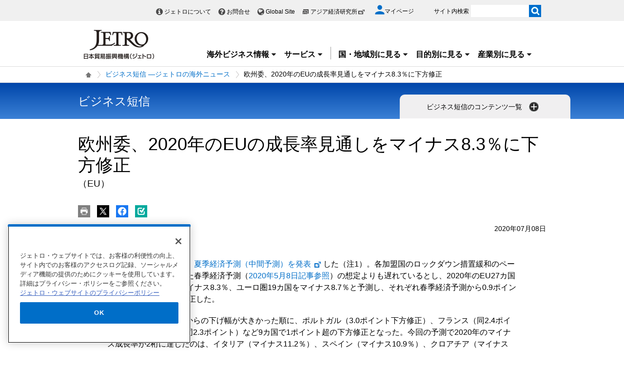

--- FILE ---
content_type: text/html; charset=UTF-8
request_url: https://www.jetro.go.jp/view_interface.php?className=JetroXiPageEnquete&dmy=1768395197857
body_size: 1473
content:
<div class="elem_column_block">
    <div class="color_gray elem_column_block_pad">
        <div class="comp_enquete_emotional_block">
            <div class="comp_enquete_emotional_block__holder">
                <form action="#" method="post" name="enquete" id="enqueteid">
				    <fieldset>
                    	<legend><h2 class="comp_enquete_emotional_block__heading">
                        	この情報はお役にたちましたか？
                    	</h2></legend>
                        <ol class="comp_enquete_emotional_block__list">
                            <li>
                                <input id="enquete_emotional_verygood" name="enquete_value" value="1" type="radio"> <label for="enquete_emotional_verygood"><span style="height: 36px;">役に立った</span></label>
                            </li>
                            <li>
                                <input id="enquete_emotional_good" name="enquete_value" value="2" type="radio"> <label for="enquete_emotional_good"><span style="height: 36px;">少し役に立った</span></label>
                            </li>
                            <li>
                                <input id="enquete_emotional_soso" name="enquete_value" value="3" type="radio"> <label for="enquete_emotional_soso"><span style="height: 36px;">あまり役に立た<br>
                                なかった</span></label>
                            </li>
                            <li>
                                <input id="enquete_emotional_bad" name="enquete_value" value="4" type="radio"> <label for="enquete_emotional_bad"><span style="height: 36px;">役に立たなかった</span></label>
                            </li>
                        </ol>
                    </fieldset>
					<p class="text center submit_text" style="display: none">
                        送信ボタンを押してください。
                    </p>
                    <div class="elem_linkBox_list">
                        <ul class="center">
                            <li>
                                <div class="linkBox">
                                    <a class="var_mini" href="#" onclick="javascript:pageEnquete.submit(this,arguments[0])" style="width: 150px;"><span>送信</span></a>
                                </div>
                            </li>
                        </ul>

                    </div>
                <input name="enquete_pageId" type="hidden" value="454999">
		        <input name="enquete_enqueteId" type="hidden" value="">
 		        <input name="enquete_token" type="hidden" value="pPHd4">
                </form>
            </div><!-- /comp_enquete_emotional_block -->
        </div>
    </div>
</div>

--- FILE ---
content_type: text/html; charset=UTF-8
request_url: https://www.jetro.go.jp/view_interface.php?className=XiSearchBeacon&token
body_size: 722
content:
{"token":"28fe497cddf93dcce9aef04cd2010ef5797047aa003bc69805f3be9f1366bcf2"}

--- FILE ---
content_type: text/html; charset=UTF-8
request_url: https://www.jetro.go.jp/view_interface.php?wim=mypagebutton
body_size: 1799
content:
<div id="pbBlockToJtr30948712" >
<div class="jbtn pb10" data-nosnippet>
    <ul>
        <li class="pc_only">
            <a class="jtrPrint" href="#"><img src="/library/icons/bt/pr.png" title="" alt="印刷する" width="25" height="25"></a>
        </li>
        <li>
            <a href="#" onclick="window.open('http://twitter.com/intent/tweet?text=%E6%AC%A7%E5%B7%9E%E5%A7%94%E3%80%812020%E5%B9%B4%E3%81%AEEU%E3%81%AE%E6%88%90%E9%95%B7%E7%8E%87%E8%A6%8B%E9%80%9A%E3%81%97%E3%82%92%E3%83%9E%E3%82%A4%E3%83%8A%E3%82%B98.3%EF%BC%85%E3%81%AB%E4%B8%8B%E6%96%B9%E4%BF%AE%E6%AD%A3%28EU%29+%7C+%E3%83%93%E3%82%B8%E3%83%8D%E3%82%B9%E7%9F%AD%E4%BF%A1+%E2%80%95%E3%82%B8%E3%82%A7%E3%83%88%E3%83%AD%E3%81%AE%E6%B5%B7%E5%A4%96%E3%83%8B%E3%83%A5%E3%83%BC%E3%82%B9+-+%E3%82%B8%E3%82%A7%E3%83%88%E3%83%AD&url=https://www.jetro.go.jp/biznews/2020/07/72dbba48429a67b5.html', 'snsTwWindow', 'width=500, height=500, menubar=no, toolbar=no, scrollbars=yes'); return false;"><img src="/library/icons/bt/x.png" title="" alt="Xにツイートする（新しいウィンドウで開きます）" width="25" height="25"></a>
        </li>
        <li>
            <a href="#" onclick="window.open('https://www.facebook.com/sharer.php?src=bm&t=%E6%AC%A7%E5%B7%9E%E5%A7%94%E3%80%812020%E5%B9%B4%E3%81%AEEU%E3%81%AE%E6%88%90%E9%95%B7%E7%8E%87%E8%A6%8B%E9%80%9A%E3%81%97%E3%82%92%E3%83%9E%E3%82%A4%E3%83%8A%E3%82%B98.3%EF%BC%85%E3%81%AB%E4%B8%8B%E6%96%B9%E4%BF%AE%E6%AD%A3%28EU%29+%7C+%E3%83%93%E3%82%B8%E3%83%8D%E3%82%B9%E7%9F%AD%E4%BF%A1+%E2%80%95%E3%82%B8%E3%82%A7%E3%83%88%E3%83%AD%E3%81%AE%E6%B5%B7%E5%A4%96%E3%83%8B%E3%83%A5%E3%83%BC%E3%82%B9+-+%E3%82%B8%E3%82%A7%E3%83%88%E3%83%AD&u=https%3A%2F%2Fwww.jetro.go.jp%2Fbiznews%2F2020%2F07%2F72dbba48429a67b5.html', 'snsFbWindow', 'width=500, height=500, menubar=no, toolbar=no, scrollbars=yes'); return false;"><img src="/library/icons/bt/fb.png" title="" alt="Facebookでシェアする（新しいウィンドウで開きます）" width="25" height="25"></a>
        </li>
        <li id="bm">
						<a href="#"><img src="/library/icons/bt/bm.png" title="" alt="ブックマークする" width="25" height="25"></a>
			            <div class="btn-balloon-wrap" style="display: none;">
                <div class="btn-balloon">
                    <dl>
                        <dt class="font_bold">あとで読む（ブックマーク）</dt>
                        <dd>マイページに登録あるいはログイン<br>
                       するとご利用いただけます。</dd>
                    </dl>
                    <p class="pt5">
                        <a href="/mypage/" class="witharrow">マイページに登録/ログイン</a>
                    </p>
                </div>
            </div>
			        </li>
    </ul>
</div>
</div>


<script>
$(function() {
  var overTime;
  $("#bm a").hover(function() {
    overTime = setTimeout(
		function() {
			$(".btn-balloon-wrap").css("display", "block");
			$("#bm").find('img').attr('title', '');
	}, 1000);
  },
  function() {
  	clearTimeout(overTime);
  });
  $(document).on("click", function() {
  	if ($(".btn-balloon-wrap").css('display') == 'block') {
		$(".btn-balloon-wrap").css("display", "none");
	}
  });
});
</script>


--- FILE ---
content_type: text/html; charset=UTF-8
request_url: https://www.jetro.go.jp/view_interface.php?wim=relatedarticle
body_size: 3692
content:

<div class="narrow">
  <div class="elem_heading_lv2">
		  <h2>
			  関連情報
		  </h2>
  </div>
  <div class="elem_list_news var_border_top var_link_black">
	  <ul>
		  		  <li class="jetro_xi_related_article_readMore_40023310"  >
			  <p>
			      <span class="cate font_gray font12">
				     ビジネス短信
			      </span><br>
				  <a href="/biznews/2026/01/df59c913156c7a78.html">英政府、採卵鶏のケージ飼育を2032年までに全面禁止へ(EU、英国)</a><span class="pubdate">2026年1月14日</span>
			  </p>
		  </li>
		  		  <li class="jetro_xi_related_article_readMore_40023310"  >
			  <p>
			      <span class="cate font_gray font12">
				     ビジネス短信
			      </span><br>
				  <a href="/biznews/2026/01/dfeed4d20b1a8f20.html">ブラジル大統領府、EUメルコスールFTAの署名承認を歓迎(南米南部共同市場（メルコスール）、ブラジル、EU)</a><span class="pubdate">2026年1月14日</span>
			  </p>
		  </li>
		  		  <li class="jetro_xi_related_article_readMore_40023310"  >
			  <p>
			      <span class="cate font_gray font12">
				     ビジネス短信
			      </span><br>
				  <a href="/biznews/2026/01/7988247408dc07d8.html">スペイン最高裁が「Donut」使用にストップ(EU、スペイン)</a><span class="pubdate">2026年1月14日</span>
			  </p>
		  </li>
		  		  <li class="jetro_xi_related_article_readMore_40023310"  >
			  <p>
			      <span class="cate font_gray font12">
				     ビジネス短信
			      </span><br>
				  <a href="/biznews/2026/01/ac67b4ffc1c7e7e7.html">トルコ・EU関税同盟の実施原則を変更(欧州自由貿易連合（EFTA）、EU、トルコ)</a><span class="pubdate">2026年1月13日</span>
			  </p>
		  </li>
		  		  <li class="jetro_xi_related_article_readMore_40023310"  >
			  <p>
			      <span class="cate font_gray font12">
				     ビジネス短信
			      </span><br>
				  <a href="/biznews/2026/01/a3977dddb81b5f43.html">アインシュタイン論文など2025年末に著作権切れ、EUIPOが制度概要を紹介(EU)</a><span class="pubdate">2026年1月13日</span>
			  </p>
		  </li>
		  		  <li class="jetro_xi_related_article_readMore_40023310" style="display: none;" >
			  <p>
			      <span class="cate font_gray font12">
				     ビジネス短信
			      </span><br>
				  <a href="/biznews/2026/01/fefdda365c824291.html">EUで特許規制巡り対立、欧州議会が欧州委を提訴(EU)</a><span class="pubdate">2026年1月13日</span>
			  </p>
		  </li>
		  		  <li class="jetro_xi_related_article_readMore_40023310" style="display: none;" >
			  <p>
			      <span class="cate font_gray font12">
				     ビジネス短信
			      </span><br>
				  <a href="/biznews/2026/01/49e01b322b857207.html">メルコスール加盟国、EU理事会による包括的パートナーシップ協定への署名承認を歓迎(南米南部共同市場（メルコスール）、アルゼンチン、ウルグアイ、ブラジル、パラグアイ、EU)</a><span class="pubdate">2026年1月13日</span>
			  </p>
		  </li>
		  		  <li class="jetro_xi_related_article_readMore_40023310" style="display: none;" >
			  <p>
			      <span class="cate font_gray font12">
				     ビジネス短信
			      </span><br>
				  <a href="/biznews/2026/01/c77cafa9bdb3f1eb.html">欧州委、再生プラの利用拡大に向けた政策パッケージを発表、ケミカルリサイクルを推進(EU)</a><span class="pubdate">2026年1月9日</span>
			  </p>
		  </li>
		  		  <li class="jetro_xi_related_article_readMore_40023310" style="display: none;" >
			  <p>
			      <span class="cate font_gray font12">
				     ビジネス短信
			      </span><br>
				  <a href="/biznews/2026/01/6e5d8becd9df34ef.html">トルコ、eコマースを含む個人国際貨物規制を強化(EU、トルコ)</a><span class="pubdate">2026年1月8日</span>
			  </p>
		  </li>
		  		  <li class="jetro_xi_related_article_readMore_40023310" style="display: none;" >
			  <p>
			      <span class="cate font_gray font12">
				     ビジネス短信
			      </span><br>
				  <a href="/biznews/2026/01/e351ddd13fa573df.html">タイFTA戦略、EUや米国を優先、中東や中南米も視野に(湾岸協力会議（GCC）、ブータン、欧州自由貿易連合（EFTA）、南米南部共同市場（メルコスール）、太平洋同盟、スリランカ、タイ、カナダ、米国、ペルー、EU、中東、アフリカ)</a><span class="pubdate">2026年1月6日</span>
			  </p>
		  </li>
		  		  <li class="jetro_xi_related_article_readMore_40023310" style="display: none;" >
			  <p>
			      <span class="cate font_gray font12">
				     ビジネス短信
			      </span><br>
				  <a href="/biznews/2026/01/a24edbbdce5dd10a.html">在欧日系企業の事業展開の方向性は「拡大」が「現状維持」を上回り最大、ウクライナへの関心は増加(日本、EU、ウクライナ)</a><span class="pubdate">2026年1月5日</span>
			  </p>
		  </li>
		  		  <li class="jetro_xi_related_article_readMore_40023310" style="display: none;" >
			  <p>
			      <span class="cate font_gray font12">
				     ビジネス短信
			      </span><br>
				  <a href="/biznews/2025/12/0bd8e239b447e156.html">EU、自動車設計・廃車（ELV）規則で政治合意、設計段階から循環性を促進(EU)</a><span class="pubdate">2025年12月26日</span>
			  </p>
		  </li>
		  		  <li class="jetro_xi_related_article_readMore_40023310" style="display: none;" >
			  <p>
			      <span class="cate font_gray font12">
				     ビジネス短信
			      </span><br>
				  <a href="/biznews/2025/12/d7aee62ab32a254f.html">日本とEU、研究開発支援枠組み「ホライズン・ヨーロッパ」への準参加で合意(日本、EU)</a><span class="pubdate">2025年12月26日</span>
			  </p>
		  </li>
		  		  <li class="jetro_xi_related_article_readMore_40023310" style="display: none;" >
			  <p>
			      <span class="cate font_gray font12">
				     ビジネス短信
			      </span><br>
				  <a href="/biznews/2025/12/60b3272ec42d15d9.html">在欧日系企業、調達と販売の両方で近隣国重視の傾向が続く(日本、EU)</a><span class="pubdate">2025年12月26日</span>
			  </p>
		  </li>
		  		  <li class="jetro_xi_related_article_readMore_40023310" style="display: none;" >
			  <p>
			      <span class="cate font_gray font12">
				     ビジネス短信
			      </span><br>
				  <a href="/biznews/2025/12/b99564235d244463.html">EUのサステナビリティ規制、在欧日系企業にはCSRDとPPWRの影響大、規制緩和には期待(日本、EU)</a><span class="pubdate">2025年12月26日</span>
			  </p>
		  </li>
		  		  <li class="jetro_xi_related_article_readMore_40023310" style="display: none;" >
			  <p>
			      <span class="cate font_gray font12">
				     ビジネス短信
			      </span><br>
				  <a href="/biznews/2025/12/92ffc2b8b8988bab.html">セミコン・ジャパンで欧州の半導体エコシステムを紹介(日本、EU、英国、ドイツ)</a><span class="pubdate">2025年12月25日</span>
			  </p>
		  </li>
		  		  <li class="jetro_xi_related_article_readMore_40023310" style="display: none;" >
			  <p>
			      <span class="cate font_gray font12">
				     ビジネス短信
			      </span><br>
				  <a href="/biznews/2025/12/4b6e9c743fe72f49.html">タヤーニ外相が「2027年末には輸出額7,000億ユーロ達成可能」と強調(EU、イタリア)</a><span class="pubdate">2025年12月25日</span>
			  </p>
		  </li>
		  		  <li class="jetro_xi_related_article_readMore_40023310" style="display: none;" >
			  <p>
			      <span class="cate font_gray font12">
				     ビジネス短信
			      </span><br>
				  <a href="/biznews/2025/12/2f2cb60263cd4c1c.html">欧州委の自動車産業支援政策パッケージ、産業界からは期待外れの声も(EU)</a><span class="pubdate">2025年12月25日</span>
			  </p>
		  </li>
		  		  <li class="jetro_xi_related_article_readMore_40023310" style="display: none;" >
			  <p>
			      <span class="cate font_gray font12">
				     ビジネス短信
			      </span><br>
				  <a href="/biznews/2025/12/9776a3e573603176.html">欧州委、自動車産業支援パッケージを発表、新たな小型車規格の導入も表明(EU)</a><span class="pubdate">2025年12月25日</span>
			  </p>
		  </li>
		  		  <li class="jetro_xi_related_article_readMore_40023310" style="display: none;" >
			  <p>
			      <span class="cate font_gray font12">
				     ビジネス短信
			      </span><br>
				  <a href="/biznews/2025/12/9dd62dd994d81c71.html">米国追加関税措置の影響は製造業で顕著、主因は「米国市場での需要減少」、対応策はコスト削減(日本、米国、EU)</a><span class="pubdate">2025年12月25日</span>
			  </p>
		  </li>
		  		  <li class="jetro_xi_related_article_readMore_40023310" style="display: none;" >
			  <p>
			      <span class="cate font_gray font12">
				     ビジネス短信
			      </span><br>
				  <a href="/biznews/2025/12/ed086cd23c21a7b1.html">中国、EU原産品に対する複数のアンチダンピング措置を発表(中国、EU)</a><span class="pubdate">2025年12月24日</span>
			  </p>
		  </li>
		  		  <li class="jetro_xi_related_article_readMore_40023310" style="display: none;" >
			  <p>
			      <span class="cate font_gray font12">
				     ビジネス短信
			      </span><br>
				  <a href="/biznews/2025/12/86d4b404523da666.html">パリ司法裁判所がシーインのサイト停止の訴えを棄却、フランス政府は控訴(中国、EU、フランス)</a><span class="pubdate">2025年12月24日</span>
			  </p>
		  </li>
		  		  <li class="jetro_xi_related_article_readMore_40023310" style="display: none;" >
			  <p>
			      <span class="cate font_gray font12">
				     ビジネス短信
			      </span><br>
				  <a href="/biznews/2025/12/8c743a38b5858b61.html">デンマーク、EU議長国運営でISO20121認証を取得(EU、デンマーク)</a><span class="pubdate">2025年12月24日</span>
			  </p>
		  </li>
		  		  <li class="jetro_xi_related_article_readMore_40023310" style="display: none;" >
			  <p>
			      <span class="cate font_gray font12">
				     ビジネス短信
			      </span><br>
				  <a href="/biznews/2025/12/fb66f94098270ec9.html">宮城県庁がオランダから半導体関連企業・機関を招聘(日本、EU、オランダ)</a><span class="pubdate">2025年12月24日</span>
			  </p>
		  </li>
		  		  <li class="jetro_xi_related_article_readMore_40023310" style="display: none;" >
			  <p>
			      <span class="cate font_gray font12">
				     ビジネス短信
			      </span><br>
				  <a href="/biznews/2025/12/43e5cae4dd165cdd.html">ベルギーのホテル学校で「非ロイン系」日本産和牛のカッティング講義を実施(EU、ベルギー)</a><span class="pubdate">2025年12月24日</span>
			  </p>
		  </li>
		  		  <li class="jetro_xi_related_article_readMore_40023310" style="display: none;" >
			  <p>
			      <span class="cate font_gray font12">
				     ビジネス短信
			      </span><br>
				  <a href="/biznews/2025/12/3c12648e59af70c7.html">在欧日系企業全体の2025年営業利益「黒字」見込みは前年比0.7ポイント減少も、中・東欧は堅調(日本、EU)</a><span class="pubdate">2025年12月23日</span>
			  </p>
		  </li>
		  		  <li class="jetro_xi_related_article_readMore_40023310" style="display: none;" >
			  <p>
			      <span class="cate font_gray font12">
				     ビジネス短信
			      </span><br>
				  <a href="/biznews/2025/12/ecadb31b0ed0055b.html">在欧日系企業で労働コストの高さが最大の課題、中・東欧では人材獲得競争が激化(日本、EU)</a><span class="pubdate">2025年12月23日</span>
			  </p>
		  </li>
		  		  <li class="jetro_xi_related_article_readMore_40023310" style="display: none;" >
			  <p>
			      <span class="cate font_gray font12">
				     ビジネス短信
			      </span><br>
				  <a href="/biznews/2025/12/17cfdfd4a2654a57.html">在欧日系企業の人権デューディリジェンス実施割合は4割超え、脱炭素化の取り組みも回復基調(日本、EU)</a><span class="pubdate">2025年12月22日</span>
			  </p>
		  </li>
		  		  <li class="jetro_xi_related_article_readMore_40023310" style="display: none;" >
			  <p>
			      <span class="cate font_gray font12">
				     ビジネス短信
			      </span><br>
				  <a href="/biznews/2025/12/a535440f55701a3a.html">AI規制への注目度が大きく上昇、AIの活用率も前年から倍増(日本、EU)</a><span class="pubdate">2025年12月22日</span>
			  </p>
		  </li>
		  		  <li class="jetro_xi_related_article_readMore_40023310" style="display: none;" >
			  <p>
			      <span class="cate font_gray font12">
				     ビジネス短信
			      </span><br>
				  <a href="/biznews/2025/12/7943401c521dde23.html">欧州委、環境規制簡素化オムニバス法案を発表、拡大生産者責任や環境影響評価を合理化(EU)</a><span class="pubdate">2025年12月22日</span>
			  </p>
		  </li>
		  	  </ul>
	   <div class="linkBox jetro_xi_related_article_readMore_40023310_btn related_article">
		  <a href="javascript:readMore40023310();" class="var_mini var_more pt0 " style="border-radius: 17px;"><span>もっと見る</span></a>
	   </div>
  </div>
</div>


--- FILE ---
content_type: text/html; charset=UTF-8
request_url: https://www.jetro.go.jp/view_interface.php?className=XiSearchBeacon&beacon
body_size: 690
content:
{"mode":"click","action":"click","item":"72dbba48429a67b5,1,0","category":"biznews","amount":"0"}

--- FILE ---
content_type: image/svg+xml
request_url: https://www.jetro.go.jp/library/common/img/icon/icon-assessment-good.svg
body_size: 159
content:
<svg xmlns="http://www.w3.org/2000/svg" width="100" height="100" viewBox="0 0 100 100"><path d="M50,1.5A48.5,48.5,0,1,0,98.5,50,48.5,48.5,0,0,0,50,1.5Zm0,92A43.5,43.5,0,1,1,93.5,50,43.5,43.5,0,0,1,50,93.5ZM76.54,65.06a30.75,30.75,0,0,1-53.19-.5,2.5,2.5,0,1,1,4.35-2.47,25.75,25.75,0,0,0,44.54.42A2.5,2.5,0,0,1,76.56,65l0,0Zm-48.33-24c0-3.9,2.4-7,5.47-7s5.47,3.05,5.47,7-2.4,7-5.47,7S28.21,45,28.21,41.1Z" transform="translate(-1.5 -1.5)" style="fill:#006ec8"/><path d="M66.32,48c3.07,0,5.47-3.05,5.47-7s-2.4-7-5.47-7-5.47,3.06-5.47,7S63.26,48,66.32,48Z" transform="translate(-1.5 -1.5)"  fill="#006ec8"/></svg>

--- FILE ---
content_type: application/javascript;charset=UTF-8
request_url: https://jetro.gs3.goo.ne.jp/recommend?id=72dbba48429a67b5&size=30&pattern=article_similarity&callback=jQuery36108588592033792313_1768395197460&_=1768395197461
body_size: 21536
content:
jQuery36108588592033792313_1768395197460({"hits":30,"ignore_params":[{"key":"_","value":"1768395197461"}],"items":[{"publish_date":"20250528","country":["eu","europe"],"theme":["export","e-trend"],"industry":null,"contents_type":"biznews","keywords":["biznews_field_14","biznews_field"],"summary":null,"article_id":"8471076e4096d580","other_country":["biznews_51"],"document_type":null,"user_group":null,"free_flg":null,"dispatch_section":"ブリュッセル発","url":"https://www.jetro.go.jp/biznews/2025/05/8471076e4096d580.html","title":"欧州委、EUの2025年GDP成長率予測を1.1％、不確実性の拡大で下方修正(ユーロ圏、EU) | ビジネス短信 ―ジェトロの海外ニュース - ジェトロ","img":"https://www.jetro.go.jp/library/images/sns/logo1200_630.png"},{"publish_date":"20251127","country":["eu","europe"],"theme":null,"industry":null,"contents_type":"biznews","keywords":["biznews_field_14","biznews_field"],"summary":null,"article_id":"d38fed9429122e9d","other_country":null,"document_type":null,"user_group":null,"free_flg":null,"dispatch_section":"ブリュッセル発","url":"https://www.jetro.go.jp/biznews/2025/11/d38fed9429122e9d.html","title":"欧州委、EUの2025年GDP成長率予測を1.4％に上方修正、見込まれる継続的な成長(EU) | ビジネス短信 ―ジェトロの海外ニュース - ジェトロ","img":"https://www.jetro.go.jp/library/images/sns/logo1200_630.png"},{"publish_date":"20241126","country":["eu","europe"],"theme":null,"industry":null,"contents_type":"biznews","keywords":["biznews_field_14","biznews_field"],"summary":null,"article_id":"e043661e4827a58b","other_country":["biznews_51"],"document_type":null,"user_group":null,"free_flg":null,"dispatch_section":"ブリュッセル発","url":"https://www.jetro.go.jp/biznews/2024/11/e043661e4827a58b.html","title":"欧州委、EUの2024年GDP成長率予測を0.9％に下方修正も、成長継続を見通す(ユーロ圏、EU) | ビジネス短信 ―ジェトロの海外ニュース - ジェトロ","img":"https://www.jetro.go.jp/library/images/sns/logo1200_630.png"},{"publish_date":"20250807","country":["europe","ua"],"theme":["f-trend","export","e-trend","fdi"],"industry":null,"contents_type":"biznews","keywords":["biznews_field_14","biznews_field","biznews_special_ukraine2022"],"summary":null,"article_id":"e53fb73c4e0d61aa","other_country":null,"document_type":null,"user_group":null,"free_flg":null,"dispatch_section":"調査部欧州課","url":"https://www.jetro.go.jp/biznews/2025/08/e53fb73c4e0d61aa.html","title":"ウクライナ中銀、2025年のGDP成長率見通しを2.1％に下方修正(ウクライナ) | ビジネス短信 ―ジェトロの海外ニュース - ジェトロ","img":"https://www.jetro.go.jp/library/images/sns/logo1200_630.png"},{"publish_date":"20250624","country":["n_america","us","eu","europe"],"theme":null,"industry":null,"contents_type":"biznews","keywords":["biznews_field_14","biznews_field","biznews_special_esgsocial2022","special_kw_trump2","special_kw_ustariff_eu"],"summary":null,"article_id":"a1b5626f650b7b56","other_country":null,"document_type":null,"user_group":null,"free_flg":null,"dispatch_section":"ブリュッセル発","url":"https://www.jetro.go.jp/biznews/2025/06/a1b5626f650b7b56.html","title":"欧州産業連盟、EUの2025年の実質GDP成長率を下方修正、米国の追加関税措置受け(米国、EU) | ビジネス短信 ―ジェトロの海外ニュース - ジェトロ","img":"https://www.jetro.go.jp/library/images/sns/logo1200_630.png"},{"publish_date":"20251002","country":["es","europe"],"theme":null,"industry":null,"contents_type":"biznews","keywords":["biznews_field_14","biznews_field"],"summary":null,"article_id":"03ada8d660113074","other_country":null,"document_type":null,"user_group":null,"free_flg":null,"dispatch_section":"マドリード発","url":"https://www.jetro.go.jp/biznews/2025/10/03ada8d660113074.html","title":"2025年のGDP成長率見通しを2.6％に上方修正、先進国中で最高の見込み(スペイン) | ビジネス短信 ―ジェトロの海外ニュース - ジェトロ","img":"https://www.jetro.go.jp/library/images/sns/logo1200_630.png"},{"publish_date":"20251217","country":["europe"],"theme":["f-dest","fdi"],"industry":null,"contents_type":"news","keywords":["news_type","news_releases","2025","annual"],"summary":null,"article_id":"11f4af1dc7416078","other_country":null,"document_type":null,"user_group":null,"free_flg":null,"dispatch_section":null,"url":"https://www.jetro.go.jp/news/releases/2025/11f4af1dc7416078.html","title":"ジェトロ 2025年度 海外進出日系企業実態調査（欧州編） ―高コストや地政学リスクに向き合う日系企業、サステナビリティ規制緩和には期待― | 2025年 - 記者発表 - お知らせ・記者発表 - ジェトロ","img":"https://www.jetro.go.jp/library/images/sns/logo1200_630.png"},{"publish_date":"20251219","country":["eu","europe"],"theme":null,"industry":["energy"],"contents_type":"special_sub","keywords":["special_kw_env_renew_energy","special_kw_env_other","j_sensor","special_type","ar_environment","ar_cate","special_kw"],"summary":null,"article_id":"92786e607723dc58","other_country":null,"document_type":null,"user_group":null,"free_flg":null,"dispatch_section":null,"url":"https://www.jetro.go.jp/biz/areareports/special/2025/1102/92786e607723dc58.html","title":"クリーン産業ディールは競争力強化の特効薬か（後編）課題 | 競争力重視にシフトする欧州 - 特集 - 地域・分析レポート - 海外ビジネス情報 - ジェトロ","img":"https://www.jetro.go.jp/library/images/sns/logo1200_630.png"},{"publish_date":"20250609","country":["eu","europe"],"theme":null,"industry":["machinery"],"contents_type":"areareports","keywords":["special_kw_env_mobility","areareports_type","areareports_type_shiten","j_sensor","special_type","ar_machinery","ar_cate","special_kw"],"summary":null,"article_id":"473b661f774a453c","other_country":null,"document_type":null,"user_group":null,"free_flg":null,"dispatch_section":null,"url":"https://www.jetro.go.jp/biz/areareports/2025/473b661f774a453c.html","title":"内憂外患のEU自動車産業（1）競争力低下に危機感満ちた2024年 | 地域・分析レポート - 海外ビジネス情報 - ジェトロ","img":"https://www.jetro.go.jp/library/images/sns/logo1200_630.png"},{"publish_date":"20250902","country":["de","europe"],"theme":null,"industry":null,"contents_type":"biznews","keywords":["biznews_field_14","biznews_field"],"summary":null,"article_id":"5c452f93d843bec8","other_country":null,"document_type":null,"user_group":null,"free_flg":null,"dispatch_section":"ベルリン発","url":"https://www.jetro.go.jp/biznews/2025/09/5c452f93d843bec8.html","title":"ドイツ経済、輸出減が響き第2四半期はマイナス成長、過去2年の成長率も改定により下方修正(ドイツ) | ビジネス短信 ―ジェトロの海外ニュース - ジェトロ","img":"https://www.jetro.go.jp/library/images/sns/logo1200_630.png"},{"publish_date":"20250918","country":["n_america","us","eu","fr","europe"],"theme":null,"industry":null,"contents_type":"biznews","keywords":["biznews_field_14","biznews_field","special_kw_ustariff_eu"],"summary":null,"article_id":"cb65348a4d3f78d6","other_country":null,"document_type":null,"user_group":null,"free_flg":null,"dispatch_section":"パリ発","url":"https://www.jetro.go.jp/biznews/2025/09/cb65348a4d3f78d6.html","title":"フランス中銀、2025年の実質GDP成長率を6月予測から上方修正、0.7％予測(米国、EU、フランス) | ビジネス短信 ―ジェトロの海外ニュース - ジェトロ","img":"https://www.jetro.go.jp/library/images/sns/logo1200_630.png"},{"publish_date":"20250321","country":["ch","europe"],"theme":null,"industry":null,"contents_type":"biznews","keywords":["biznews_field_14","biznews_field"],"summary":null,"article_id":"218b8e390e6bcb19","other_country":null,"document_type":null,"user_group":null,"free_flg":null,"dispatch_section":"ジュネーブ発","url":"https://www.jetro.go.jp/biznews/2025/03/218b8e390e6bcb19.html","title":"スイス連邦経済省、2025年の実質GDP成長率を1.4％、2026年を1.6％に下方修正(スイス) | ビジネス短信 ―ジェトロの海外ニュース - ジェトロ","img":"https://www.jetro.go.jp/library/images/sns/logo1200_630.png"},{"publish_date":"20251208","country":["eu","europe"],"theme":["f-trend","export","e-trend","fdi"],"industry":["energy"],"contents_type":"special_sub","keywords":["special_kw_env_renew_energy","j_sensor","special_type","ar_environment","ar_cate","special_kw"],"summary":null,"article_id":"2565af640024ecce","other_country":null,"document_type":null,"user_group":null,"free_flg":null,"dispatch_section":null,"url":"https://www.jetro.go.jp/biz/areareports/special/2025/1102/2565af640024ecce.html","title":"クリーン産業ディールは競争力強化の特効薬か（前編）概要 | 競争力重視にシフトする欧州 - 特集 - 地域・分析レポート - 海外ビジネス情報 - ジェトロ","img":"https://www.jetro.go.jp/library/images/sns/logo1200_630.png"},{"publish_date":"20251211","country":["fr","europe"],"theme":null,"industry":["fashion","energy"],"contents_type":"special_sub","keywords":["j_sensor","special_type","ar_environment","ar_cate"],"summary":null,"article_id":"7b5829a98699221b","other_country":null,"document_type":null,"user_group":null,"free_flg":null,"dispatch_section":null,"url":"https://www.jetro.go.jp/biz/areareports/special/2025/1102/7b5829a98699221b.html","title":"競争力を重視して循環経済を実現（フランス） | 競争力重視にシフトする欧州 - 特集 - 地域・分析レポート - 海外ビジネス情報 - ジェトロ","img":"https://www.jetro.go.jp/library/images/sns/logo1200_630.png"},{"publish_date":"20250926","country":["europe"],"theme":["innovation"],"industry":null,"contents_type":"news","keywords":["news_type","news_releases","2025","annual"],"summary":null,"article_id":"be5c2f5e65d4a3ed","other_country":null,"document_type":null,"user_group":null,"free_flg":null,"dispatch_section":null,"url":"https://www.jetro.go.jp/news/releases/2025/be5c2f5e65d4a3ed.html","title":"日本企業の課題解決へEUスタートアップ26社来日 欧州最大のディープテック支援機関・EICとジェトロが連携 | 2025年 - 記者発表 - お知らせ・記者発表 - ジェトロ","img":"https://www.jetro.go.jp/library/images/sns/logo1200_630.png"},{"publish_date":"20231122","country":["eu","europe"],"theme":null,"industry":null,"contents_type":"biznews","keywords":["biznews_field_14","biznews_field"],"summary":null,"article_id":"9187dba83a674173","other_country":["biznews_51"],"document_type":null,"user_group":null,"free_flg":null,"dispatch_section":"ブリュッセル発","url":"https://www.jetro.go.jp/biznews/2023/11/9187dba83a674173.html","title":"欧州委、2023年のGDP成長率予測を0.6％に下方修正、地政学リスクの高まりも(ユーロ圏、EU) | ビジネス短信 ―ジェトロの海外ニュース - ジェトロ","img":"https://www.jetro.go.jp/library/images/sns/logo1200_630.png"},{"publish_date":"20250314","country":["fr","europe"],"theme":null,"industry":null,"contents_type":"biznews","keywords":["biznews_field_14","biznews_field"],"summary":null,"article_id":"0c53ad027248e03c","other_country":null,"document_type":null,"user_group":null,"free_flg":null,"dispatch_section":"パリ発","url":"https://www.jetro.go.jp/biznews/2025/03/0c53ad027248e03c.html","title":"フランス中銀、2025年の実質GDP成長率を0.7％に下方修正(フランス) | ビジネス短信 ―ジェトロの海外ニュース - ジェトロ","img":"https://www.jetro.go.jp/library/images/sns/logo1200_630.png"},{"publish_date":"20260107","country":["asia","kr","europe"],"theme":["f-trend","fdi"],"industry":null,"contents_type":"special_sub","keywords":["j_sensor","special_type","ar_economy","ar_cate"],"summary":null,"article_id":"a859484037930955","other_country":null,"document_type":null,"user_group":null,"free_flg":null,"dispatch_section":null,"url":"https://www.jetro.go.jp/biz/areareports/special/2025/0101/a859484037930955.html","title":"韓国企業の欧州戦略（1）生産拠点は中・東欧に集中 | 韓国企業の海外展開の今と新たな挑戦 - 特集 - 地域・分析レポート - 海外ビジネス情報 - ジェトロ","img":"https://www.jetro.go.jp/library/images/sns/logo1200_630.png"},{"publish_date":"20251204","country":["asia","cn","de","europe"],"theme":["f-trend","export","e-trend","fdi"],"industry":["machinery"],"contents_type":"special_sub","keywords":["special_kw_env_mobility","j_sensor","special_type","ar_machinery","ar_cate","special_kw"],"summary":null,"article_id":"069ba86e6b05b5f2","other_country":null,"document_type":null,"user_group":null,"free_flg":null,"dispatch_section":null,"url":"https://www.jetro.go.jp/biz/areareports/special/2025/1201/069ba86e6b05b5f2.html","title":"中国EVメーカー、シェア下落も見本市で積極アピール（ドイツ） | 変容する中国NEV市場とその各国への影響 - 特集 - 地域・分析レポート - 海外ビジネス情報 - ジェトロ","img":"https://www.jetro.go.jp/library/images/sns/logo1200_630.png"},{"publish_date":"20260109","country":["asia","cn","hu","europe"],"theme":["f-trend","fdi"],"industry":["machinery","energy"],"contents_type":"special_sub","keywords":["special_kw_env_mobility","j_sensor","special_type","ar_machinery","ar_cate","special_kw"],"summary":null,"article_id":"5ca5d62fa91024db","other_country":null,"document_type":null,"user_group":null,"free_flg":null,"dispatch_section":null,"url":"https://www.jetro.go.jp/biz/areareports/special/2025/1201/5ca5d62fa91024db.html","title":"中国のEV関連投資がハンガリーに集中（後編）個別案件の動きを追う | 変容する中国NEV市場とその各国への影響 - 特集 - 地域・分析レポート - 海外ビジネス情報 - ジェトロ","img":"https://www.jetro.go.jp/library/images/sns/logo1200_630.png"},{"publish_date":"20251119","country":["uk","europe"],"theme":null,"industry":["energy","infrastructure"],"contents_type":"special_sub","keywords":["special_kw_env_renew_energy","j_sensor","special_type","ar_environment","ar_cate","special_kw"],"summary":null,"article_id":"79b52047ba20b696","other_country":null,"document_type":null,"user_group":null,"free_flg":null,"dispatch_section":null,"url":"https://www.jetro.go.jp/biz/areareports/special/2025/1102/79b52047ba20b696.html","title":"産業界の競争力強化とネットゼロ実現を両立へ（英国） | 競争力重視にシフトする欧州 - 特集 - 地域・分析レポート - 海外ビジネス情報 - ジェトロ","img":"https://www.jetro.go.jp/library/images/sns/logo1200_630.png"},{"publish_date":"20260109","country":["asia","cn","hu","europe"],"theme":["f-trend","fdi"],"industry":["machinery","energy"],"contents_type":"special_sub","keywords":["special_kw_env_mobility","j_sensor","special_type","ar_machinery","ar_cate","special_kw"],"summary":null,"article_id":"4bb7ba376a7b0037","other_country":null,"document_type":null,"user_group":null,"free_flg":null,"dispatch_section":null,"url":"https://www.jetro.go.jp/biz/areareports/special/2025/1201/4bb7ba376a7b0037.html","title":"中国のEV関連投資がハンガリーに集中（前編）政府歓迎も、懸念含み | 変容する中国NEV市場とその各国への影響 - 特集 - 地域・分析レポート - 海外ビジネス情報 - ジェトロ","img":"https://www.jetro.go.jp/library/images/sns/logo1200_630.png"},{"publish_date":"20251114","country":["pl","europe"],"theme":["f-dest","f-trend","fdi"],"industry":["energy","infrastructure","service"],"contents_type":"special_sub","keywords":["j_sensor","special_type","special_kw_dxp","ar_economy","ar_cate","special_kw"],"summary":null,"article_id":"762bd2e78816d414","other_country":null,"document_type":null,"user_group":null,"free_flg":null,"dispatch_section":null,"url":"https://www.jetro.go.jp/biz/areareports/special/2025/1101/762bd2e78816d414.html","title":"工業都市から転換しデジタル分野など多様な投資を誘致（ポーランド） | 中・東欧における注目産業と投資動向 - 特集 - 地域・分析レポート - 海外ビジネス情報 - ジェトロ","img":"https://www.jetro.go.jp/library/images/sns/logo1200_630.png"},{"publish_date":"20250227","country":["pl","europe"],"theme":null,"industry":null,"contents_type":"special_sub","keywords":["j_sensor","special_type","ar_politics","ar_cate"],"summary":null,"article_id":"d2c9b23d62046d6d","other_country":null,"document_type":null,"user_group":null,"free_flg":null,"dispatch_section":null,"url":"https://www.jetro.go.jp/biz/areareports/special/2024/0701/d2c9b23d62046d6d.html","title":"ポーランド、新政権誕生から1年の動きと今後の見通し | 欧州最新政治情勢：欧州の行方を見定める注目論点 - 特集 - 地域・分析レポート - 海外ビジネス情報 - ジェトロ","img":"https://www.jetro.go.jp/library/images/sns/logo1200_630.png"},{"publish_date":"20250916","country":["es","europe"],"theme":["f-trend","export","e-trend","fdi"],"industry":["machinery","energy"],"contents_type":"areareports","keywords":["special_kw_env_mobility","special_kw_env_other","areareports_type","areareports_type_shiten","j_sensor","special_type","ar_machinery","ar_cate","special_kw"],"summary":null,"article_id":"b8f2b164c01628b4","other_country":null,"document_type":null,"user_group":null,"free_flg":null,"dispatch_section":null,"url":"https://www.jetro.go.jp/biz/areareports/2025/b8f2b164c01628b4.html","title":"2024年は新車登録増、中国車が存在感（スペイン） | 地域・分析レポート - 海外ビジネス情報 - ジェトロ","img":"https://www.jetro.go.jp/library/images/sns/logo1200_630.png"},{"publish_date":"20251217","country":["eu","europe"],"theme":null,"industry":["energy"],"contents_type":"biznews","keywords":["biznews_field_14","biznews_special_2025cop30","biznews_field","special_kw_env_other"],"summary":null,"article_id":"6d24fe102dc27de6","other_country":null,"document_type":null,"user_group":null,"free_flg":null,"dispatch_section":"ブリュッセル発","url":"https://www.jetro.go.jp/biznews/2025/12/6d24fe102dc27de6.html","title":"欧州委、COP30の最終合意文書採択に向けた努力を評価(EU) | ビジネス短信 ―ジェトロの海外ニュース - ジェトロ","img":"https://www.jetro.go.jp/library/images/sns/logo1200_630.png"},{"publish_date":"20251218","country":["ro","europe"],"theme":["f-trend","fdi"],"industry":["machinery","energy","infrastructure"],"contents_type":"special_sub","keywords":["special_kw_env_renew_energy","j_sensor","special_type","ar_economy","ar_cate","special_kw"],"summary":null,"article_id":"5d3c1f170285eaba","other_country":null,"document_type":null,"user_group":null,"free_flg":null,"dispatch_section":null,"url":"https://www.jetro.go.jp/biz/areareports/special/2025/1101/5d3c1f170285eaba.html","title":"欧州の戦略的ゲートウェイとして注目されるルーマニア | 中・東欧における注目産業と投資動向 - 特集 - 地域・分析レポート - 海外ビジネス情報 - ジェトロ","img":"https://www.jetro.go.jp/library/images/sns/logo1200_630.png"},{"publish_date":"20250904","country":["eu","cz","europe"],"theme":["export"],"industry":["machinery"],"contents_type":"news","keywords":["news_type","news_releases","2025","annual"],"summary":null,"article_id":"4d6ecd1b05a5e71a","other_country":null,"document_type":null,"user_group":null,"free_flg":null,"dispatch_section":null,"url":"https://www.jetro.go.jp/news/releases/2025/4d6ecd1b05a5e71a.html","title":"中・東欧最大級の産業機械関連展示会「国際エンジニアリングフェア（MSV 2025）」ジャパン・パビリオン出品企業15社を採択 ―日本企業の高い技術力を“欧州の製造業の集積地” チェコから欧州市場にアピール― | 2025年 - 記者発表 - お知らせ・記者発表 - ジェトロ","img":"https://www.jetro.go.jp/library/images/sns/logo1200_630.png"},{"publish_date":"20250730","country":["eu","europe"],"theme":null,"industry":null,"contents_type":null,"keywords":null,"summary":null,"article_id":"_10853","other_country":null,"document_type":null,"user_group":null,"free_flg":null,"dispatch_section":null,"url":"https://www.jetro.go.jp/world/europe/eu/basic_01.html","title":"概況・基本統計 | EU - 欧州 - 国・地域別に見る - ジェトロ","img":null},{"publish_date":"20251114","country":["cz","europe"],"theme":["f-trend","f-legal","f-proc","fdi"],"industry":null,"contents_type":"special_sub","keywords":["j_sensor","special_type","ar_economy","ar_cate"],"summary":null,"article_id":"8272136207befa47","other_country":null,"document_type":null,"user_group":null,"free_flg":null,"dispatch_section":null,"url":"https://www.jetro.go.jp/biz/areareports/special/2025/1101/8272136207befa47.html","title":"高付加価値の投資誘致を推進（チェコ） | 中・東欧における注目産業と投資動向 - 特集 - 地域・分析レポート - 海外ビジネス情報 - ジェトロ","img":"https://www.jetro.go.jp/library/images/sns/logo1200_630.png"}]});